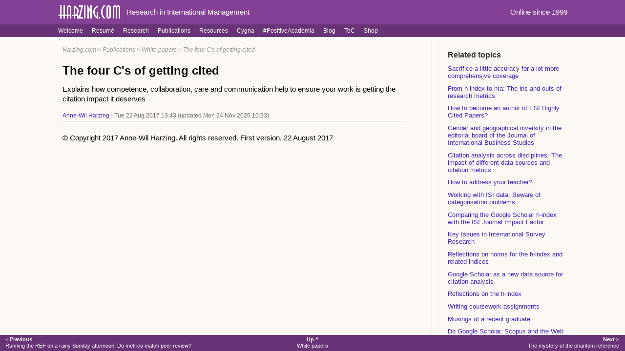

--- FILE ---
content_type: text/html
request_url: https://harzing.com/publications/white-papers/the-four-cs-of-getting-cited
body_size: 35490
content:
<!DOCTYPE html>
<html lang="en">
<head>
	<meta charset="utf-8">
	<meta name="viewport" content="width=device-width, initial-scale=1">
	<!-- Generic content metatags -->
	<title>The four C&apos;s of getting cited</title>
	<meta name="description" content="Explains how competence, collaboration, care and communication help to ensure your work is getting the citation impact it deserves">
	<meta name="keywords" content="research metrics, citation analysis, academic publishing, societal impact">
	<meta name="generator" content="Cphyl 8.5.5174.9437 (2025.11.01.1015)">
	<!-- Open Graph metatags -->
	<meta property="og:site_name" content="Harzing.com">
	<meta property="og:url" content="https://harzing.com/publications/white-papers/the-four-cs-of-getting-cited">
	<meta property="og:type" content="article">
	<meta property="og:title" content="The four C&apos;s of getting cited">
	<meta property="og:description" content="Explains how competence, collaboration, care and communication help to ensure your work is getting the citation impact it deserves">
	<meta property="og:article.author" content="Anne-Wil Harzing">
	<meta property="og:article.tag" content="research metrics, citation analysis, academic publishing, societal impact">
	<!-- Stylesheets, in order -->
	<link rel="stylesheet" href="/.static/core.css" type="text/css">
	<link rel="stylesheet" href="/.static/public.css" type="text/css">
	<link rel="stylesheet" href="/.static/theme.css" type="text/css">
	<!-- Additional head content goes here -->
</head>
<body >
	<header id="header">
		<div id="hcontent">
			<table width="100%" cellspacing=0 cellpadding=0>
				<tr>
					<td><a href="/"><img id="sitelogo" alt="Harzing.com" src="/.static/img/logo.png" width=142 height=36 border=0></a></td>
					<td class="wideonly" width="100%">&nbsp;Research in International Management</td>
					<td class="wideonly" nowrap><a href="/home/history">Online since 1999</a>&nbsp;</td>
				</tr>
			</table>
		</div> <!-- hcontent -->
	</header> <!--header-->
	<nav id="navbar">
		<div id="ncontent">
			<ul>
				<li><a href="/home">Welcome</a></li>
				<li><a href="/resume">Resumé</a></li>
				<li><a href="/research">Research</a></li>
				<li><a href="/publications">Publications</a></li>
				<li><a href="/resources">Resources</a></li>
				<li><a href="/cygna">Cygna</a></li>
				<li><a href="/positiveacademia">#PositiveAcademia</a></li>
				<li><a href="/blog/.toc">Blog</a></li>
				<li><a href="/.toc">ToC</a></li>
				<!--<li><a href="/.news" rel=nofollow>News</a></li>-->
				<li><a href="/.shop/" rel=nofollow>Shop</a></li>
				<!-- Additional navigation items go here -->
			</ul>
			<div class="cleardiv"></div>
		</div> <!--ncontent-->
	</nav> <!-- navbar -->
	<div id="main"><div id="mainwidth">
		<div id="content">
			<nav id="crumbs">
					<p><a href="/">Harzing.com</a> &gt; <a href="/publications">Publications</a> &gt; <a href="/publications/white-papers">White papers</a> &gt; <a href="/publications/white-papers/the-four-cs-of-getting-cited">The four C&apos;s of getting cited</a></p>
			</nav> <!--crumbs-->
	<article>
		<h1>The four C&apos;s of getting cited</h1>
		<p style="margin-bottom: 0.5em;">Explains how competence, collaboration, care and communication help to ensure your work is getting the citation impact it deserves</p>
		<p class="byline"><a href="/.author/anne.harzing" rel=nofollow>Anne-Wil Harzing</a> - <time datetime="2017-08-22">Tue 22 Aug 2017 13:43</time> (updated Mon 24 Nov 2025 10:33)</p>
<p>&copy; Copyright 2017 Anne-Wil Harzing. All rights reserved. First version, 22 August 2017</p>
<p><iframe title="YouTube video player" src="https://www.youtube.com/embed/twqE66vCQSM" width="700" height="400" frameborder="0" allowfullscreen="allowfullscreen"></iframe></p>
<h1>Introduction</h1>
<p>After the <a href="/publications/white-papers/the-four-ps-of-publishing">four P&rsquo;s of getting published</a>, this white paper discusses the four C&rsquo;s of getting cited: competence, collaboration, care, and communication. Please note that this doesn&rsquo;t mean I am advocating an instrumental approach to getting cited. What I <em>am</em> advocating is ensuring that your academic publications &ndash; which have taken you a lot of &ldquo;blood, sweat and tears&rdquo; to complete &ndash; get the impact they deserve. The term impact can represent a wide range of meanings. This white paper solely deals with <em>academic</em> impact as measured by citations, although &ndash; as I <a href="/blog/2016/12/measuring-the-impact-of-academic-research-best-practices-and-open-questions">have argued earlier</a> &ndash; many of the recommendations below might also assist in achieving greater <em>societal</em> impact (see also <a href="/blog/2017/09/return-to-meaning-a-social-science-with-something-to-say">Return to Meaning. A Social Science with Something to Say</a>).</p>
<h1>Why is citation impact important?</h1>
<p>So why would you care if your work is cited by other scholars? Well&hellip; why would you publish if nobody cites your work? To me not publishing is like being mute, not being cited is a lot like talking without anybody actually listening. Okay, your work might still be read by students, by managers, or by other academics that do not publish themselves. However, in my view academic research should also aim to contribute to academic discourse.</p>
<p>Knowing your work is cited also helps you to <a href="/blog/2016/11/presenting-your-case-for-tenure-or-promotion">prepare for your confirmation or tenure application</a>, your promotion application, your yearly performance appraisal or more generally <a href="/blog/2016/07/how-to-make-your-case-for-impact">your case for academic impact</a>. Being familiar with citation analysis also makes it easier to <a href="/blog/2017/09/citation-analysis-tips-for-deans-and-other-administrators">&ldquo;educate&rdquo; your Dean</a> &ndash; or other senior academics who might influence your future &ndash; on this topic.</p>
<p>Most importantly, by paying attention to your citations you can learn who is building on your work. Depending on their level of engagement with your work (granted some citations can be pretty superficial <a href="/blog/2016/04/are-referencing-errors-undermining-our-scholarship-and-credibility">or even completely incorrect</a>), these people might well be future collaborators. It is also exciting to see how others are using your research; you might get interesting new ideas through it. Finally, citations &ndash; which will occur far more frequently than publications &ndash; are a nice ego boost. It is nice to know someone has (<a href="/blog/2016/04/are-referencing-errors-undermining-our-scholarship-and-credibility">presumably</a>) read your work and found it important enough to refer to it.</p>
<h1>How to increase the chance your work is cited?</h1>
<p>You can improve the chances that your academic work is cited by paying attention to the four C&rsquo;s: competence, collaboration, care and communication. First of all, impact starts with <strong>competence</strong>: delivering high-quality work. Although there are always exceptions, in general shoddy work will attract few citations and high-quality, meaningful work is more likely to be cited.</p>
<p>Second, <strong>collaborate</strong>! Collaboration not just makes doing research more fun. It also often leads to better quality research, especially if you ensure your collaborators have complementary skills in areas where you are not that strong. (Most of all though pick collaborators you can actually work with, a nice topic for a future blog post.) Having a co-author also means that there is always someone to read your paper critically before it is subjected to harsh journal reviews, thus improving its quality. And not unimportantly, it ensures more motivation to finish your papers. Procrastination is harder to justify to someone else! Apart from the quality boost and thus indirect positive citation effect, there is another reason why co-authored papers are often cited more. Each author has their own network of academics that follow their work. In addition, your collaborators are likely to cite your collective work in their other projects.</p>
<p>Third, <strong>care</strong>! This more generally makes our profession a nicer place to be. Care for your own academic reputation and <a href="/blog/2017/06/research-fraud-salutary-reading-for-the-summer-holidays">never engage in questionable practices</a>. Nobody wants to use and cite the work of someone they don&rsquo;t respect. And don&rsquo;t think nobody will notice, academia is a small world and academics gossip just as much as the next person. Most importantly, care for others too. Be <a href="/blog/2016/07/please-be-polite-and-considerate">polite and considerate</a> and <a href="/blog/2016/04/thank-you-the-most-underused-words-in-academia">say thank-you</a> when someone helps you. Keep the promises you make at conferences, alert collaborators and academic friends to useful information and congratulate them on their achievements. In short: be a good academic citizen.</p>
<h1>But most importantly: communicate!</h1>
<p>Fourth and finally: communicate. This is probably the most important aspect of getting cited. It makes sense, doesn&rsquo;t it? Academics can&rsquo;t read and cite your work if they can&rsquo;t find it. So why do some academics make it so difficult to find their work? There are so many ways in which you can make your work available.</p>
<ul>
<li>Create a personal website. I have been running one since 1999 and it is the best thing I have ever done. You can put <a href="/publications/online-papers">pre-preprints of all your papers online</a> and <a href="/publications/by-year">provide an up-to-date list of publications</a> as well as provide a write-up of <a href="/research">your research programs</a>. Having a good online presence ensures that your papers are found easily if someone searches for a topic relating to your research in Google. As an example, if you would search for words relating to some of my research interests my work would be featured very high up in the Google results: <a href="https://www.google.co.uk/search?q=language+in+international+business" target="_blank">Language in international business</a>; <a href="https://www.google.co.uk/search?q=Headquarters+subsidiary+relationships" target="_blank">Headquarters subsidiary relationship</a>. In addition, general search terms such as <a href="https://www.google.co.uk/search?q=journal+quality" target="_blank">journal quality</a>, <a href="https://www.google.co.uk/search?q=citation+metrics" target="_blank">citation metrics</a> and <a href="https://www.google.co.uk/search?q=international+survey+research" target="_blank">international survey research</a> also show up my website in the first 10 hits. Obviously, you need a content rich website to achieve this and you can&rsquo;t build this up in just a few years, so I recommend you start early in your career.</li>
<li>If having your own website sounds like too much work, making sure your work is listed in online repositories is a good alternative. This could be for instance your own university repository, SSRN, arXiv, Academia.edu, or ResearchGate. You don&rsquo;t need to use all of these services, just pick one or two and make sure you keep them up-to-date. Remember if you do not do so, people might assume you haven&rsquo;t published anything for years&hellip; Having no profile is almost better than an out-of-date publication list that gives an &ldquo;in press&rdquo; designation for articles published 5 years ago.</li>
<li>At the very least ensure that you have a <a href="http://scholar.google.co.uk/citations?user=v0sDYGsAAAAJ&amp;hl=en" target="_blank">Google Scholar Citation profile</a>. Unless your name is very common, it only takes a few minutes to set it up and it ensures that everyone can find an up to date list of your publications. This is even more important if you have a common name as most citation data-bases have really poor author disambiguation (see also <a href="/blog/2016/05/health-warning-might-contain-multiple-personalities">Health warning: Might contain multiple personalities</a>) A very easy way to clean up a messy GSC profile is to use <a href="/blog/2016/10/publish-or-perish-version-5">Publish or Perish</a> to search for your <a href="/resources/publish-or-perish/manual/using/data-sources/google-scholar-profile">GSC profile</a>. By sorting the results in a variety of ways (which is not possible in GSC itself) you can easily spot mistakes or inconsistencies that you can then fix in your profile.</li>
<li>Attend <a href="/blog/2017/11/whats-that-conference-networking-thing-all-about">conferences, present your work and <strong>talk</strong> to people</a>. Don't just hang out with your friends (see also <a href="/publications/white-papers/the-four-ps-of-publishing">participate under the four p&rsquo;s of publishing</a>). Volunteer to participate in, or even organize, Professional Development Workshops, act as a discussant or session chair. It gives you the opportunity to introduce yourself to a dedicated and captive audience, give them a few lines about your own research and impress them with your comments and organizational skills. This might be particularly important for young academics that need to gain name recognition.</li>
<li>Does all this <a href="/blog/2017/11/whats-that-conference-networking-thing-all-about">conference networking</a> sound too hard for you? Are you a strong introvert (don&rsquo;t forget most academics are, they are just playing extravert for the duration of the conference)? Or are you unable to travel for family or financial reasons? In that case, being active on social media can be a good alternative, although I do find it usually works better when you have met someone at least once. Consider <a href="https://twitter.com/awharzing?lang=en" target="_blank">using Twitter</a> to get relevant information in your field and to tweet about any new research findings or publications. Yes, I thought Twitter was stupid too and it does have its limitations, but I have picked a lot of useful information through it that would have taken a much longer time through other sources. Tweeting about my white papers and blog posts typically increases the readership at least five or ten-fold, sometimes MUCH more. Not bad for a 140 character post! For some key tips on social media for academics, see <a href="/blog/2017/05/cygna-building-your-academic-brand-through-social-media">building your academic brand through social media</a></li>
<li>If you are really keen, start <a href="/.category/research%20focus">writing blog posts about your research</a>. It can be really enjoyable to write up key findings of your research in a format that is accessible to a larger audience than just your own &ldquo;micro-tribe&rdquo;. Especially if you have a body of work on a certain topic, this can be a really good way to distribute it more widely. See for instance my blog post on <a href="/blog/2017/04/challenges-in-international-survey-research-illustrations-and-solutions">challenges in International survey research: illustrations and solutions</a><strong>. </strong>Don&rsquo;t think you need to be a senior academic to do this. One of my junior co-authors - Helene Tenzer &ndash; wrote a great guest post about her <a href="/blog/2016/11/how-to-manage-multilingual-teams">research on managing multi-lingual teams</a>. She is now approaching companies for a new research project and is using that post to give them an accessible summary of her work. Needless to say this works much better than sending them long emails or &ndash; horror of horrors &ndash; actual journal articles.</li>
<li>Finally, there is nothing wrong with the &ldquo;old-fashioned&rdquo; way of communicating by email. Reading an unusually interesting paper in your own field? Email the author to tell them what you liked about it and send them one or two of your own <em>related</em> papers. Don&rsquo;t be shy to send your own papers; most academics appreciate it, as it is hard for everyone to keep up-to-date. But do make sure you don&rsquo;t spam people: <a href="/blog/2016/05/dont-write-mass-emails-1-distributing-your-work">Don't write mass emails (1): distributing your work</a></li>
</ul>
<p>And if all of this sounds <em>"unfair"</em> to you and makes you think <em>"but surely if my work is good academics should read and cite it"</em> and <em>"why should publicity and name recognition be needed"</em>, I can only agree heartily. But gone are the days that academics had the time and ability to keep up with all of the good work in their field. Most academics have a pressured existence and the volume of publications is rising ever more rapidly. Marketing, publicity and brand recognition are important in almost any area of life these days and I am afraid academia is no exception. Yes, most academics still appreciate and recognise substance over packaging, but why not make it easier for them to appreciate the substance of your work!</p>
<h1>Find the resources on my website useful?</h1>
<p>I cover all the expenses of operating my website privately. If you enjoyed this post and want to support me in maintaining my website, consider buying a copy of one of my books (see below) or&nbsp;<a href="/resources/publish-or-perish/donations">supporting the Publish or Perish software</a>.</p>
<table>
<tbody>
<tr>
<td style="text-align: center;">Aug 2022:<br><a href="/publications/writing-effective-promotion-applications"><img src="/img/w/wepa_front.jpg" width="150" height="225"><br>Only</a>&nbsp;<a href="/publications/writing-effective-promotion-applications">&pound;5.95...</a></td>
<td style="text-align: center;">Nov 2022:<br><a href="/publications/publishing-in-academic-journals"><img src="/img/j/journals.png" width="150" height="225"><br>Only</a>&nbsp;<a href="/publications/publishing-in-academic-journals">&pound;5.95...</a></td>
<td style="text-align: center;">Feb 2023:<br><a href="/publications/creating-social-media-profiles"><img src="/img/s/smprofiles.png" width="150" height="225"><br>Only</a>&nbsp;<a href="/publications/creating-social-media-profiles">&pound;5.95...</a></td>
<td style="text-align: center;">May 2023:<br><a href="/publications/measuring-and-improving-research-impact"><img src="/img/i/impact.png" width="150" height="225"><br>Only</a>&nbsp;<a href="/publications/measuring-and-improving-research-impact">&pound;5.95...</a></td>
</tr>
</tbody>
</table>
<h1>Related readings</h1>
<ul>
<li><a href="/blog/2016/12/the-four-ps-of-getting-published">The four P's of getting published</a></li>
<li><a href="/blog/2017/05/cygna-building-your-academic-brand-through-social-media">Building your academic brand through social media</a></li>
<li><a href="/blog/2016/11/presenting-your-case-for-tenure-or-promotion">Presenting your case for tenure or promotion?</a></li>
<li><a href="/blog/2017/06/research-fraud-salutary-reading-for-the-summer-holidays">Research fraud: salutary reading for the Summer holidays</a></li>
<li><a href="/blog/2017/09/return-to-meaning-a-social-science-with-something-to-say">Return to Meaning. A Social Science with Something to Say</a></li>
<li><span class="pname"><a href="/blog/2017/09/citation-analysis-tips-for-deans-and-other-administrators">Citation analysis: Tips for Deans and other administrators</a></span></li>
<li><span class="pname"><a href="/blog/2016/07/how-to-make-your-case-for-impact">How to make your case for impact</a></span></li>
<li><span class="pname"><a href="/blog/2016/04/thank-you-the-most-underused-words-in-academia">Thank You: The most underused words in academia?</a></span></li>
<li><span class="pname"><a href="/blog/2016/07/please-be-polite-and-considerate">Please be polite and considerate</a></span></li>
</ul>
<h1>Related videos</h1>
<p><iframe title="YouTube video player" src="https://www.youtube.com/embed/Hf160c7y4zs" width="700" height="400" frameborder="0" allowfullscreen="allowfullscreen"></iframe></p>
		<div class="cleardiv"></div>
		<p class="buttonline">
		<span class="button cat"><a href="/.category/academia%20behind%20the%20scenes" rel=nofollow>academia behind the scenes</a></span>
		<span class="button cat"><a href="/.category/white%20papers" rel=nofollow>white papers</a></span>
		<span class="button tag"><a href="/.keyword/research%20metrics" rel=nofollow>research metrics</a></span>
		<span class="button tag"><a href="/.keyword/citation%20analysis" rel=nofollow>citation analysis</a></span>
		<span class="button tag"><a href="/.keyword/academic%20publishing" rel=nofollow>academic publishing</a></span>
		<span class="button tag"><a href="/.keyword/societal%20impact" rel=nofollow>societal impact</a></span>
		</p>
		<p class="sharing screenonly">
		<span class="button reddit"><a href="https://www.reddit.com/submit?url=https%3a%2f%2fharzing.com%2fpublications%2fwhite-papers%2fthe-four-cs-of-getting-cited&amp;title=The%20four%20C%27s%20of%20getting%20cited" target=_blank rel=nofollow>Reddit</a></span>
		<span class="button twitter"><a href="https://twitter.com/share?url=https%3a%2f%2fharzing.com%2fpublications%2fwhite-papers%2fthe-four-cs-of-getting-cited&amp;text=The%20four%20C%27s%20of%20getting%20cited" target=_blank rel=nofollow>Twitter</a></span>
		<span class="button linkedin"><a href="https://www.linkedin.com/sharing/share-offsite/?url=https%3a%2f%2fharzing.com%2fpublications%2fwhite-papers%2fthe-four-cs-of-getting-cited&amp;title=The%20four%20C%27s%20of%20getting%20cited&amp;source=Harzing.com&amp;mini=true" target=_blank rel=nofollow>LinkedIn</a></span>
		<span class="button facebook"><a href="https://www.facebook.com/sharer.php?u=https%3a%2f%2fharzing.com%2fpublications%2fwhite-papers%2fthe-four-cs-of-getting-cited" target=_blank rel=nofollow>Facebook</a></span>
		<span class="button email"><a href="mailto:?subject=The%20four%20C%27s%20of%20getting%20cited&amp;body=https%3a%2f%2fharzing.com%2fpublications%2fwhite-papers%2fthe-four-cs-of-getting-cited" rel=nofollow>Email</a></span>
		</p>
		<div class="legal">
			<p><a href="/home/legal-notices">Copyright &copy; 2025 Anne-Wil Harzing</a>. All rights reserved. Page last modified on Mon 24 Nov 2025 10:33</p>
			<p><img src="/img/a/aw2013head.jpg" width=64 height=64 border=0 class="rightalign"> Anne-Wil Harzing is Emerita Professor of International Management at Middlesex University, London. She is a Fellow of the Academy of International Business, a select group of distinguished AIB members who are recognized for their outstanding contributions to the scholarly development of the field of international business. In addition to her academic duties, she also maintains the Journal Quality List and is the driving force behind the popular Publish or Perish software program.</p>
			<p class="screenonly"><a href="/.author/anne.harzing" rel=nofollow>Anne-Wil Harzing's profile and contact details &gt;&gt;</a></p>
		</div>
	</article>
		</div> <!--content-->
		<div id="sidebar">
	<nav>
	<h3>Related topics</h3>
	<p class="sidelink"><a href="/publications/white-papers/gsbook-prologue">Sacrifice a little accuracy for a lot more comprehensive coverage</a></p>
	<p class="sidelink"><a href="/publications/white-papers/from-h-index-to-hia">From h-index to hIa: The ins and outs of research metrics</a></p>
	<p class="sidelink"><a href="/publications/white-papers/authoring-esi-highly-cited-papers">How to become an author of ESI Highly Cited Papers?</a></p>
	<p class="sidelink"><a href="/publications/white-papers/jibs-editorial-board-diversity">Gender and geographical diversity in the editorial board of the Journal of International Business Studies</a></p>
	<p class="sidelink"><a href="/publications/white-papers/citation-analysis-across-disciplines">Citation analysis across disciplines: The impact of different data sources and citation metrics</a></p>
	<p class="sidelink"><a href="/publications/white-papers/how-to-address-your-teacher">How to address your teacher?</a></p>
	<p class="sidelink"><a href="/publications/white-papers/categorisation-problems-in-isi-data">Working with ISI data: Beware of categorisation problems</a></p>
	<p class="sidelink"><a href="/publications/white-papers/google-scholar-h-index-versus-isi-journal-impact-factor">Comparing the Google Scholar h-index with the ISI Journal Impact Factor</a></p>
	<p class="sidelink"><a href="/publications/white-papers/key-issues-in-international-survey-research">Key Issues in International Survey Research</a></p>
	<p class="sidelink"><a href="/publications/white-papers/reflections-on-norms-for-the-h-index-and-related-indices">Reflections on norms for the h-index and related indices</a></p>
	<p class="sidelink"><a href="/publications/white-papers/google-scholar-a-new-data-source-for-citation-analysis">Google Scholar as a new data source for citation analysis</a></p>
	<p class="sidelink"><a href="/publications/white-papers/reflections-on-the-h-index">Reflections on the h-index</a></p>
	<p class="sidelink"><a href="/publications/white-papers/writing-coursework-assignments">Writing coursework assignments</a></p>
	<p class="sidelink"><a href="/publications/white-papers/musings-of-recent-graduate">Musings of a recent graduate</a></p>
	<p class="sidelink"><a href="/publications/white-papers/do-google-scholar-scopus-and-the-web-of-science-speak-your-language">Do Google Scholar, Scopus and the Web of Science speak your language?</a></p>
	<p class="sidelink"><a href="/publications/white-papers/the-four-ps-of-publishing">The four P&apos;s of publishing</a></p>
	<p class="sidelink"><a href="/publications/white-papers/running-the-ref-on-a-rainy-sunday-afternoon-do-metrics-match-peer-review">Running the REF on a rainy Sunday afternoon: Do metrics match peer review?</a></p>
	<p class="sidelink"><a href="/publications/white-papers/the-four-cs-of-getting-cited">The four C&apos;s of getting cited</a></p>
	<p class="sidelink"><a href="/publications/white-papers/the-mystery-of-the-phantom-reference">The mystery of the phantom reference</a></p>
	<p class="sidelink"><a href="/publications/white-papers/gender-bias-and-meritocracy-how-to-make-career-advancement-in-economics-more-inclusive">Gender bias and meritocracy: How to make career advancement in Economics more inclusive</a></p>
	<p class="sidelink"><a href="/publications/white-papers/research-impact-101">Research Impact 101</a></p>
	<p class="sidelink"><a href="/publications/white-papers/reflections-on-staff-development">Reflections on staff development</a></p>
	<p class="sidelink"><a href="/publications/white-papers/the-art-of-academic-writing">The art of academic writing</a></p>
	<p class="sidelink"><a href="/publications/white-papers/highly-cited-academics-in-business-management-over-the-years">Highly cited academics in Business &amp; Management over the years</a></p>
	<p class="sidelink"><a href="/publications/white-papers/doing-a-literature-review">Doing a literature review: an 8-step process</a></p>
	<p class="sidelink"><a href="/publications/white-papers/hia-10-year">The individual annualised h-index: an ecologically rational heuristic?</a></p>
	<p class="sidelink"><a href="/publications/white-papers/open-syllabus">Open Syllabus: a treasure-trove for research and teaching</a></p>
	<p class="sidelink"><a href="/publications/white-papers/sagepolicyprofiles">SAGEPolicyProfiles: a treasure-trove for discovering policy impact</a></p>
	<p class="sidelink"><a href="/publications/white-papers/sustaining-motivation-in-change-processes-reframe-your-mindsets-actions">Sustaining motivation in change processes: Reframe your mindsets &amp; actions</a></p>
	<p class="sidelink"><a href="/publications/white-papers/where-are-you-from">Where are you from? Not &quot;just&quot; a conversation starter</a></p>
	<p class="sidelink"><a href="/publications/white-papers/academic-etiquette-service-in-the-age-of-genai">Academic etiquette &amp; service in the age of GenAI</a></p>
	<p class="sidelink"><a href="/publications/white-papers/genai-use-it-to-generate-inspiration-if-you-must-not-automation">GenAI or GenIA - Use it to Generate Inspiration (if you must), not Automation</a></p>
	<p class="sidelink"><a href="/publications/white-papers/the-abc-of-research-across-career-stages">The ABC of research across career stages</a></p>
	<p class="sidelink"><a href="/publications/white-papers/in-defence-of-the-business-school">In defence of the Business School: One myth and four truths</a></p>
	<p class="sidelink"><a href="/publications/white-papers/value-for-money-uk-ref">Value for money in the UK REF: Why invest in post-92 Business Schools and sector-wide collaboration?</a></p>
	<p class="sidelink"><a href="/publications/white-papers/you-finally-made-it-to-full-professor-now-what">You finally made it to full professor, now what?</a></p>
	<p class="sidelink"><a href="/publications/white-papers/myth-busted-most-academic-research-does-get-cited">Myth busted: most academic research DOES get cited</a></p>
	<p class="sidelink"><a href="/publications/white-papers/everything-you-need-to-know-before-taking-on-an-academic-leadership-or-service-role">Everything you need to know before taking on an academic leadership or service role</a></p>
	<p class="sidelink"><a href="/publications/white-papers/the-myth-of-the-academic-superstar">The myth of the academic superstar - or why name disambiguation is crucial</a></p>
	<p class="sidelink"><a href="/publications/white-papers">White papers</a></p>
	</nav>
	<nav>
	<h3>Recent blog posts</h3>
	<p><a href="/blog/2026/01/cygna-our-6th-end-of-year-meeting"><strong>CYGNA: Our 6th end-of-year meeting</strong></a><br>
	14 Jan 2026 - <a href="/.author/anne.harzing" rel=nofollow>Anne-Wil Harzing</a><br>
	Reports on our 68th CYGNA meeting - two hours filled with reflections and fun</p>
	<p><a href="/blog/2026/01/referrals-to-my-website-in-2025-compared-to-2023"><strong>Referrals to my website in 2025 compared to 2023</strong></a><br>
	07 Jan 2026 - <a href="/.author/anne.harzing" rel=nofollow>Anne-Wil Harzing</a><br>
	Compares referring websites between 2023 and 2025 and shows the rise of ChatGPT as a referrer</p>
	<p><a href="/blog/2025/12/academic-well-being-resources-for-physical-and-mental-well-being-and-energy-management"><strong>Academic well-being: resources for physical &amp; mental well-being and energy management</strong></a><br>
	03 Dec 2025 - <a href="/.author/anne.harzing" rel=nofollow>Anne-Wil Harzing</a><br>
	Collates various resources on academic well-being for easy acccess and reference</p>
	<p><a href="/blog/2025/11/how-click-bait-was-transformed-into-fact-through-poor-academic-referencing-practices"><strong>How click-bait was transformed into “fact” through poor academic referencing practices</strong></a><br>
	25 Nov 2025 - <a href="/.author/anne.harzing" rel=nofollow>Anne-Wil Harzing</a><br>
	Introducing my new white paper - Myth busted: most academic research DOES get cited</p>
	<p><a href="/blog/2025/11/cygna-leadership-service"><strong>CYGNA: The many shapes and forms of service &amp; leadership</strong></a><br>
	19 Nov 2025 - <a href="/.author/anne.harzing" rel=nofollow>Anne-Wil Harzing</a><br>
	Reports on our 67th CYGNA meeting - where we shared our experiences with a wide range of leadership and service roles</p>
	<p><a href="/blog/2025/11/goslings-aresearcher-development-metaphor"><strong>Goslings: a researcher development metaphor?</strong></a><br>
	12 Nov 2025 - <a href="/.author/anne.harzing" rel=nofollow>Anne-Wil Harzing</a><br>
	Reflects on the parallels between young animals and early career academics</p>
	<p><a href="/blog/2025/11/cygna-11-years-of-supporting-women-in-academia"><strong>CYGNA - 11+ years of supporting women in academia</strong></a><br>
	05 Nov 2025 - <a href="/.author/anne.harzing" rel=nofollow>Anne-Wil Harzing</a><br>
	Reviews our bumper crop of CYGNA activities in the 2024-2025 academic year</p>
	<p><a href="/blog/2025/10/be-a-book-fairy"><strong>Be a book fairy!</strong></a><br>
	29 Oct 2025 - <a href="/.author/anne.harzing" rel=nofollow>Anne-Wil Harzing</a><br>
	Suggests a very simple way in which you can make a junior colleague or PhD student happy</p>
	<p><a href="/blog/2025/10/using-publish-or-perish-to-remember-our-fields-key-contributors"><strong>Using Publish or Perish to remember our field&apos;s key contributors</strong></a><br>
	22 Oct 2025 - <a href="/.author/anne.harzing" rel=nofollow>Anne-Wil Harzing</a><br>
	Shows you how you can use Publish or Perish to assemble a complete publication and citation record when writing academic obituaries</p>
	<p><a href="/blog/2025/10/value-for-money-in-the-uk-research-excellence-framework"><strong>Value for money in the UK Research Excellence Framework</strong></a><br>
	15 Oct 2025 - <a href="/.author/anne.harzing" rel=nofollow>Anne-Wil Harzing</a><br>
	Short summary of my white paper: Value for money in the UK REF: Why invest in post-92 Business Schools and sector-wide collaboration?</p>
	<p><a href="/blog/2025/10/reflections-on-my-first-aom-2025-copenhagen-finding-balance-in-the-buzz-as-a-strong-introvert"><strong>Finding Balance in the Buzz of AoM as a Strong Introvert</strong></a><br>
	08 Oct 2025 - <a href="/.author/christa.sathish" rel=nofollow>Christa Sathish</a><br>
	Presents Christa&apos;s reflections on participating in a big conference as a strong introvert</p>
	<p><a href="/blog/2025/10/why-did-i-take-early-retirement-farewell-messages"><strong>Why did I take early retirement &amp; farewell messages</strong></a><br>
	01 Oct 2025 - <a href="/.author/anne.harzing" rel=nofollow>Anne-Wil Harzing</a><br>
	A year after retiring from Middlesex University I have finally managed to write up a post about this; it includes the many lovely farewell messages of my wonderful MDX colleagues</p>
	<p class="sidelink"><a href="/blog/.toc">More blog posts &gt;&gt;</a></p>
	<p class="sidelink"><a href="/blog/.random">Random blog post &gt;&gt;</a></p>
	</nav>
		</div> <!--sidebar-->
	</div></div> <!--mainwidth/main-->
	<footer id="footer">
		<div id="fcontent">
	<table class="compact" width="100%" cellpadding=0 cellspacing=0>
		<tr class="compact">
			<td class="compact" width="40%" align=left valign=top><a href="/publications/white-papers/running-the-ref-on-a-rainy-sunday-afternoon-do-metrics-match-peer-review"><b>&lt;&nbsp;Previous</b><br>Running the REF on a rainy Sunday afternoon: Do metrics match peer review?</a></td>
			<td class="compact" width="20%" align=center valign=top><a href="/publications/white-papers"><b>Up&nbsp;^</b><br>White papers</a></td>
			<td class="compact" width="40%" align=right valign=top><a href="/publications/white-papers/the-mystery-of-the-phantom-reference"><b>Next&nbsp;&gt;</b><br>The mystery of the phantom reference</a></td>
		</tr>
	</table>
		</div> <!--fcontent-->
	</footer> <!--footer-->
	<span id="wts1667">&nbsp;</span>
	<script>var wts=document.createElement('script'); wts.type='text/javascript'; wts.async=true; wts.src='https://server2.countercentral.com/1/1667/log6_2.js'; document.getElementById('wts1667').appendChild(wts);</script>
	<noscript><a href="https://www.countercentral.com"><img src="https://server2.countercentral.com/6/1/1667.gif" border=0 alt="CounterCentral site stats"></a></noscript>
</body>
</html>


--- FILE ---
content_type: text/css
request_url: https://harzing.com/.static/core.css
body_size: 9723
content:
/* Core styles with default colors and fonts.
   May be overridden by subsequent theme.css or other means.
*/
html, body { font-family: sans-serif; font-size: 10pt; line-height: 1.4; }

/* For pre-HTML5 browsers only: */
article, aside, figcaption, figure, footer, header, hgroup, main, nav, section { display: block; }

h1, h2, h3, h4, h5, h6 { font-family: sans-serif; }
h1 { font-size: 1.8rem; margin-top: 1.25em; margin-bottom: 0.5em; }
h2 { font-size: 1.4rem; margin-top: 1.25em; margin-bottom: 0.5em; }
h3 { font-size: 1.17rem; margin-top: 1.25em; margin-bottom: 0.5em; }
h4 { font-size: 1.12rem; margin-top: 1.25em; margin-bottom: 0.5em; }
h5 { font-size: 1rem; margin-top: 1.25em; margin-bottom: 0.5em; }
h6 { font-size: 1rem; margin-top: 1.25em; margin-bottom: 0.5em; }
h1.compact,
h2.compact,
h3.compact,
h4.compact,
h5.compact,
h6.compact { margin-top: 1em; margin-bottom: 0; }
p, .para { margin-top: 0; margin-bottom: 0.75em; }
p.compact { margin-bottom: 0; }
p.pseudoheader { margin-top: 1.25em; margin-bottom: 0.5em; font-weight: bolder; }
p.sidelink { margin-top: 0.8em; margin-bottom: 0.8em; line-height: 1.2; }
.bigger { font-size: 1.5rem; font-weight: bold; }
small, .small { font-size: 0.9rem; }
code, pre { font-size: 0.9rem; }
pre { border: 1px solid #ccc; border-radius: 4px; padding: 0.5em; background: #f4f4f4; overflow: auto; }
blockquote { font-style: italic; }
ol { margin-top: 0; margin-bottom: 0.75em; margin-left: 2rem; padding-left: 0; }
ul { margin-top: 0; margin-bottom: 0.75em; margin-left: 1.5rem; padding-left: 0; }
ol.bare, ul.bare { list-style: none; margin-left: 0; padding-left: 0; }
li { margin-bottom: 0.5em; }
dl { margin-top: 0; margin-bottom: 0.75em; }
dt { margin-top: 0; margin-bottom: 0; font-weight: bolder; }
dd { margin-top: 0; margin-bottom: 0.75em; margin-left: 2em; }
table { margin-top: 1em; margin-bottom: 1em; padding: 0; }
th { padding: 4px 8px 4px 8px; /*border-right: 2px solid #fff;*/ background: #f0f0f0; text-align: left; }
td { padding: 4px 8px 4px 8px; border: 1px solid #f0f0f0; /*border-right: 2px solid #f0f0f0;*/ /*border-bottom: 1px solid #f0f0f0;*/ }
.tdh { font-weight: bolder; }
th.bare { border-right: none; background: #fff; }
td.bare { border: none; }
table.compact,
tr.compact,
th.compact,
td.compact { margin: 0; padding: 0; }
th.tight { margin: 0; padding: 0.25em 0.5em; }
td.tight { margin: 0; padding: 0 0.5em; }
td.tighter { margin: 0; padding: 0 0.25em; }
img, svg { max-width: 100%; height: auto; }
img#sitelogo { max-width: none; float: left; padding: 0.5em 0; }
@media screen {
	a[target="_blank"] { padding-right: 13px; background: url(/img/link_out.gif) no-repeat right bottom; }
}
@media print {
	.screenonly { display: none; }
}
.byline { clear: both; margin: 1em 0 2em 0; padding: 0.25em 0; border-top: 1px solid #ccc; border-bottom: 1px solid #ccc; font-size: 0.9rem; color: #666; }
h1 + .byline { margin-top: 0.5em; }
.errtext { color: #900; }
.callout { margin-bottom: 1em; padding: 0.5em 0.5em 0.5em 0.5em; background-color: #FFFFE0;
/*	border: 1pt solid #ccc; */ box-shadow: 0px 5px 10px #ccc; }
.legal { clear: both; margin: 2em 0 1em 0; padding: 0.25rem 0; border-top: 1px solid #ccc; border-bottom: 1px solid #ccc; font-size: 0.9rem; color: #666; }
.sharing { clear: both; line-height: 1.5; }
.subdiv { clear: both; margin: 0.5em 0 0.5em 0; padding: 0.5em 0 0 0; border-top: 1px solid #ccc; /*color: #666;*/ }
.subdiv_legal { clear: both; margin: 0.5em 0 0.5em 0; padding: 0.5em 0 0 0; border-top: 1px solid #ccc; font-size: 0.9rem; color: #666; }
.buttonline { clear: both; line-height: 1.8; }
.lighttext { color: #999; }
.medtext { color: #666; }
.divider { margin: 1em 0; padding: 0.5em 0; border-top: 1px solid #999; border-bottom: 1px solid #999; text-align: center; color: #999; }
.first { clear: both; margin-left: 0; }
.cleardiv { clear: both; margin: 0; padding: 0; line-height: 0; }
.clearfloats { clear: both; }
.center { text-align: center; }
.ralign { text-align: right; }
.rfloat { float: right; }
/* Right-aligned fixed width, for dates etc. */
.rfix5 { display: inline-block; min-width: 5em; text-align: right; }
.rfix8 { display: inline-block; min-width: 8em; text-align: right; }
.rfix10 { display: inline-block; min-width: 10em; text-align: right; }

/* Button-like styles */
.button { padding: 0.25em 0.75em; border: 1px solid #eee; border-radius: 0.5em; font-size: 0.83rem; white-space: nowrap; background-color: #eee; }
.tag { /* Changes for Tags */ border-color: #ddd; background-color: #ddd; }
.cat { /* Changes for Categories */ border-color: #cfc; background-color: #cfc; }
.author { /* Changes for Author home page */ border-color: #7F7F7F; background-color: #7F7F7F; }
.author a { color: #fff; }
.email { /* Changes for Email */ border-color: #999; background-color: #999; }
.email a { color: #fff; }
.facebook { /* Changes for Facebook */ border-color: #3B579D; background-color: #3B579D; color: #fff; }
.facebook a { color: #fff; }
.googlecites { /* Changes for Google Scholar Citations */ border-color: #4C8EFA; background-color: #4C8EFA; color: #fff; }
.googlecites a { color: #fff; }
.googleplus { /* Changes for Google+ */ border-color: #CD3420; background-color: #CD3420; color: #fff; }
.googleplus a { color: #fff; }
.linkedin { /* Changes for LinkedIn */ border-color: #0077B5; background-color: #0077B5; color: #fff; }
.linkedin a { color: #fff; }
.orcid { /* Changes for ORCID */ border-color: #A6CE39; background-color: #A6CE39; color: #fff; }
.orcid a { color: #fff; }
.reddit { /* Changes for Reddit */ border-color: #FF4500; background-color: #FF4500; color: #fff; }
.reddit a { color: #fff; }
.researchgate { /* Changes for ResearchGate */ border-color: #00CCBB; background-color: #00CCBB; color: #fff; }
.researchgate a { color: #fff; }
.slideshare { /* Changes for SlideShare */ border-color: #2D2D2D; background-color: #2D2D2D; color: #fff; }
.slideshare a { color: #fff; }
.twitter { /* Changes for Twitter */ border-color: #2DAAE1; background-color: #2DAAE1; color: #fff; }
.twitter a { color: #fff; }
.youtube { /* Changes for YouTube */ border-color: #ff0101; background-color: #ff0101; color: #fff; }
.youtube a { color: #fff; }

/* Search page results */
.rslt_entry { margin-top: 1.25em; }
.rslt_author { color: #555555; font-size: 0.9rem; }
.rslt_feat { font-size: 1.8rem; }

/* Summary styles */
.sumhead { margin-top: 1em; margin-bottom: 0.75em; font-size: 1.15rem; font-weight: bold; }
.sumitem { margin-left: 1.2em; }

/* Order stats */
.prodhead { margin-top: 1em; padding-top: 0.5em; border-top: 1px solid #ccc; }
.subhead { margin-bottom: 0; font-weight: bold; }
.indented { margin-left: 2em; margin-right: 2em; }

/*----- Body styles -----*/
html, body { margin: 0; padding: 0; }

/*----- Page header styles -----*/
header#header { clear: both; margin: 0; padding: 0; width: 100%; }
div#hcontent { margin: 0 auto; padding: 0; }
div#hcontent table,
div#hcontent tr,
div#hcontent th,
div#hcontent td { margin: 0; padding: 0; border: none; }
header#header h1,
header#header h2,
header#header h3,
header#header h4,
header#header h5,
header#header h6 { margin: 0; font-weight: normal; }

/*----- Navigation bar styles -----*/
nav#navbar { clear: both; margin: 0; padding: 0; width: 100%; }
div#ncontent { margin: 0 auto; padding: 0; }
div#ncontent ul { margin: 0; padding: 0; list-style: none; }
div#ncontent li { float: left; display: block; margin: 0; padding: 0; font-size: 0.9rem; white-space: nowrap; }
div#ncontent table,
div#ncontent tr { margin: 0; padding: 0; border: none; }
div#ncontent th,
div#ncontent td { margin: 0; padding: 0.25em 0.5em; border: none; }

/*----- Main content styles -----*/
div#main { clear: both; margin: 0 auto; padding: 0; }
div#mainwidth { margin: 0 auto; padding: 0; }
div#content { margin: 0; padding: 0; }
nav#crumbs { margin: 0; padding: 0; }
div#sidebar { margin: 0; padding: 0; }
div#sidebar .secthead { margin-top: 1.25em; font-weight: bold; }

/*----- Page footer styles -----*/
footer#footer { clear: both; margin: 0; padding: 0; }
footer#footer table,
footer#footer tr,
footer#footer th,
footer#footer td { margin: 0; padding: 0; border: none; }
div#fcontent { clear: both; margin: 0 auto; padding: 0; }

/*----- Media and size-dependent changes -----*/
@media print {
	nav#navbar { display: none; }
	nav#crumbs { display: none; }
	div#content { padding-top: 2rem; }
	div#sidebar { display: none; }
	footer#footer { display: none; }
}
@media screen and (max-width: 639px) {
	/* Positions -- not fixed for small/mobile screens */
	/* Internals*/
	div#ncontent { padding: 0 10px 0 10px; }
	div#ncontent li { padding: 0.4em 0.5em 0.4em 0.5em; }
	div#main { padding: 0 10px; }
	nav#crumbs { color: #666; font-size: 0.9rem; font-style: italic; }
	nav#crumbs p { padding: 1em 0 0 0; }
	nav#crumbs a { color: #666; }
	div#fcontent { padding: 0.25rem 10px; font-size: 0.83rem; line-height: 1.2; }
	h1, h2, h3, h4, h5, h6 { margin-top: 1em; }
	.topspace { margin-top: 1em; margin-bottom: 0; }
	.wideonly { display: none; }
}
@media screen and (min-width: 640px) {
	/* Positions */
	header#header { position: fixed; left: 0px; right: 0px; top: 0px; height: 50px; }
	nav#navbar { position: fixed; left: 0px; right: 0px; top: 50px; }
	div#main { position: fixed; left: 0px; right: 0px; top: 82px; bottom: 33px; height: auto; overflow-y: scroll; }
	footer#footer { position: fixed; left: 0px; right: 0px; bottom: 0px; height: 33px; }
	/* Internals */
	div#hcontent { padding: 0 10px; }
	div#ncontent { padding: 0 10px; }
	div#ncontent li { padding: 0.4em 1.0em 0.4em 0.5em; }
	nav#crumbs { max-width: 55rem; color: #999; font-size: 0.9rem; font-style: italic; }
	nav#crumbs p { margin-top: 1em; margin-bottom: -1em; padding: 0; }
	nav#crumbs a { color: #999; }
	div#fcontent { padding: 0.25rem 1em; font-size: 0.83rem; line-height: 1.2; }
	.topspace { margin-top: 1em; margin-bottom: 0; }
}


--- FILE ---
content_type: text/css
request_url: https://harzing.com/.static/theme.css
body_size: 3590
content:
/* Stylesheet generated by Chartophylax 8.5.5174.9401 (2025.09.26.1049); theme: Harzing.com theme */
body {
	font-family: Verdana, "Helvetica Neue", Arial, Helvetica, sans-serif;
	font-size: 11pt;
	background-color: #ffffff;
}
h1, h2, h3, h4, h5, h6, .secthead, .headlike {
	font-family: "Helvetica Neue", Arial, Helvetica, sans-serif;
	color: #000000;
}
a {
	color: #4020c0;
	text-decoration: none;
}
a:hover,
a:active {
	color: #ff8000;
	text-decoration: underline;
}
header#header {
	color: #ffffff;
	background-color: #844095;
}
header#header h1,
header#header h2,
header#header h3,
header#header h4,
header#header h5,
header#header h6,
header#header .secthead {
	color: #ffffff;
}
header#header a,
header#header a:hover,
header#header a:active {
	color: #ffffff;
}
nav#navbar {
	color: #ffffff;
	background-color: #693377;
}
nav#navbar a,
nav#navbar a:hover,
nav#navbar a:active {
	color: #ffffff;
	text-decoration: none;
}
div#ncontent li:hover {
	background-color: #ff8000;
}
div#main,
div#content {
	color: #000000;
	background-color: #fef8f5;
}
@media screen and (min-width: 640px) {
	div#sidebar {
		color: #000000;
		background-color: #fef8f5;
	}
	div#sidebar h1,
	div#sidebar h2,
	div#sidebar h3,
	div#sidebar h4,
	div#sidebar h5,
	div#sidebar h6,
	div#sidebar .secthead {
		color: #333333;
	}
	/*div#sidebar p.link {
		border-bottom: 1px solid #000000;
	}*/
	div#sidebar a {
		color: #4020c0;
	}
	div#sidebar a:hover,
	div#sidebar a:active {
		color: #ff8000;
	}
}
@media print {
}
footer#footer {
	color: #ffffff;
	background-color: #693377;
}
footer#footer a {
	color: #ffffff;
}

/* Online shop */
.errmsg {
	padding: 0.1em;
	border: 1px solid #844095;
	white-space: pre;
	font-weight: bold;
	background-color: #f0f0f0;
	color: #800;
}
.money {
	text-align: right;
	white-space: nowrap;
}
table.cart_table {
	margin-bottom: 0;
	padding: 0;
	border: 1px solid #844095;
	border-spacing: 1;
	border-collapse: collapse;
}
th.cart_head {
	background-color: #844095;
	color: #ffffff;
	font-weight: normal;
	white-space: nowrap;
}
td.cart_cell {
	border-top: none;
	border-left: none;
	border-right: none;
	border-bottom: 1px solid #844095;
}
td.cart_totals {
	border: none;
	background-color: #f4f4f4;
}
.cart_button {
	float: right;
	padding: 0.5em;
	background-color: #693377;
	color: #ffffff;
}
.cart_button a {
	color: #ffffff;
}
.cart_div {
	padding: 0.5em;
	border: 1px solid #844095;
	background-color: #fff;/*#f4f4f4;*/
}
.cart_line {
	margin: 1.5em 3.5em 0 0;
	text-align: center;
}
.shopbtn {
	padding: 0.5em 1em;
	border-radius: 1em;
	background-color: #693377;
	border-color: #693377;
	color: #ffffff;
	font-weight: bold;
	cursor: pointer;
}
.shopbtn:active, .shopbtn:hover {
	background-color: #ff8000;
	border-color: #ff8000;
}
.stripebtn {
	padding: 0.5em 1em;
	border-radius: 1em;
	background-color:#605DFF;
	border-color: #605DFF;
	color: #ffffff;
	font-weight: bold;
	cursor: pointer;
}
.stripebtn:active, .stripebtn:hover {
	background-color: #ff8000;
	border-color: #ff8000;
}
table.prod_table {
	padding: 0;
	border: 1px solid #844095;
	border-spacing: 1;
	border-collapse: collapse;
	background-color: #f8f8f8;
}
th.prod_head {
	background-color: #844095;
	color: #ffffff;
	font-weight: normal;
	white-space: nowrap;
}
td.prod_cell {
	border-top: none;
	border-left: none;
	border-right: none;
	border-bottom: 1px solid #844095;
}
table.inv_table {
	padding: 0;
	border: 1px solid #ccc;
	border-spacing: 1;
	border-collapse: collapse;
}
th.inv_head {
	border-bottom: 1px solid #ccc;
	background-color: #f4f4f4;
	font-weight: normal;
	white-space: nowrap;
}
td.inv_cell {
	border-top: none;
	border-left: none;
	border-right: none;
	border-bottom: 1px solid #ccc;
}
td.inv_totals {
	border: none;
	background-color: #f4f4f4;
}
